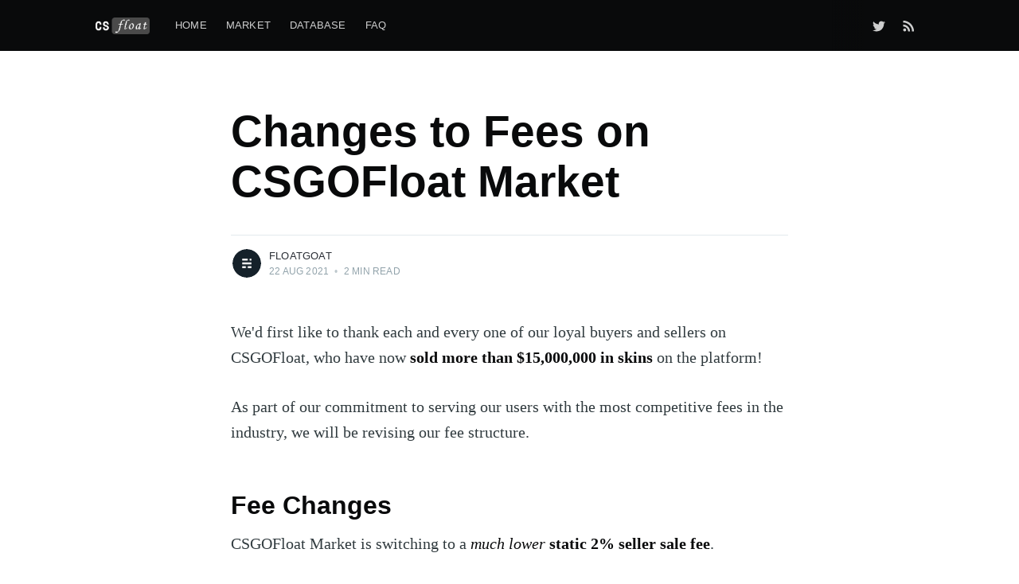

--- FILE ---
content_type: text/html; charset=utf-8
request_url: https://blog.csfloat.com/changes-to-fees-on-csgofloat-market/
body_size: 5336
content:
<!DOCTYPE html>
<html lang="en">
<head>

    <meta charset="utf-8" />
    <meta http-equiv="X-UA-Compatible" content="IE=edge" />

    <title>Changes to Fees on CSGOFloat Market</title>
    <meta name="HandheldFriendly" content="True" />
    <meta name="viewport" content="width=device-width, initial-scale=1.0" />

    <link rel="stylesheet" type="text/css" href="/assets/built/screen.css?v=72169b9e03" />

    <link rel="icon" href="/favicon.png" type="image/png" />
    <link rel="canonical" href="https://blog.csgofloat.com/changes-to-fees-on-csgofloat-market/" />
    <meta name="referrer" content="no-referrer-when-downgrade" />
    <link rel="amphtml" href="https://blog.csgofloat.com/changes-to-fees-on-csgofloat-market/amp/" />
    
    <meta property="og:site_name" content="CSFloat Blog" />
    <meta property="og:type" content="article" />
    <meta property="og:title" content="Changes to Fees on CSGOFloat Market" />
    <meta property="og:description" content="We&#x27;d first like to thank each and every one of our loyal buyers and sellers on CSGOFloat, who have now sold more than $15,000,000 in skins on the platform! As part of our commitment to serving our users with the most competitive fees in the industry, we will" />
    <meta property="og:url" content="https://blog.csgofloat.com/changes-to-fees-on-csgofloat-market/" />
    <meta property="article:published_time" content="2021-08-23T01:28:27.000Z" />
    <meta property="article:modified_time" content="2023-11-05T00:27:57.000Z" />
    <meta name="twitter:card" content="summary" />
    <meta name="twitter:title" content="Changes to Fees on CSGOFloat Market" />
    <meta name="twitter:description" content="We&#x27;d first like to thank each and every one of our loyal buyers and sellers on CSGOFloat, who have now sold more than $15,000,000 in skins on the platform! As part of our commitment to serving our users with the most competitive fees in the industry, we will" />
    <meta name="twitter:url" content="https://blog.csgofloat.com/changes-to-fees-on-csgofloat-market/" />
    <meta name="twitter:label1" content="Written by" />
    <meta name="twitter:data1" content="FloatGoat" />
    <meta name="twitter:site" content="@csfloatcom" />
    
    <script type="application/ld+json">
{
    "@context": "https://schema.org",
    "@type": "Article",
    "publisher": {
        "@type": "Organization",
        "name": "CSFloat Blog",
        "url": "https://blog.csgofloat.com/",
        "logo": {
            "@type": "ImageObject",
            "url": "https://blog.csgofloat.com/content/images/2023/08/full_logo-1.png"
        }
    },
    "author": {
        "@type": "Person",
        "name": "FloatGoat",
        "image": {
            "@type": "ImageObject",
            "url": "https://static.ghost.org/v3.0.0/images/ghost.png",
            "width": 400,
            "height": 400
        },
        "url": "https://blog.csgofloat.com/author/floatgoat/",
        "sameAs": []
    },
    "headline": "Changes to Fees on CSGOFloat Market",
    "url": "https://blog.csgofloat.com/changes-to-fees-on-csgofloat-market/",
    "datePublished": "2021-08-23T01:28:27.000Z",
    "dateModified": "2023-11-05T00:27:57.000Z",
    "description": "We&#x27;d first like to thank each and every one of our loyal buyers and sellers on\nCSGOFloat, who have now sold more than $15,000,000 in skins on the platform!\n\nAs part of our commitment to serving our users with the most competitive fees in\nthe industry, we will be revising our fee structure.\n\nFee Changes\nCSGOFloat Market is switching to a much lower static 2% seller sale fee.\n\nThat&#x27;s right, trade to your hearts content with the lowest fees in the industry\nwithout having to purchase any add-ons, se",
    "mainEntityOfPage": {
        "@type": "WebPage",
        "@id": "https://blog.csgofloat.com/"
    }
}
    </script>

    <meta name="generator" content="Ghost 3.22" />
    <link rel="alternate" type="application/rss+xml" title="CSFloat Blog" href="https://blog.csgofloat.com/rss/" />
      <script async="" src="https://www.googletagmanager.com/gtag/js?id=UA-69413620-1"></script>
  <script>
    window.dataLayer = window.dataLayer || [];
    function gtag(){dataLayer.push(arguments);}
    gtag('js', new Date());

    gtag('config', 'UA-69413620-1');
  </script>

</head>
<body class="post-template">

    <div class="site-wrapper">

        

<header class="site-header">
    <div class="outer site-nav-main">
    <div class="inner">
        <nav class="site-nav">
    <div class="site-nav-left-wrapper">
        <div class="site-nav-left">
                <a class="site-nav-logo" href="https://blog.csgofloat.com"><img src="/content/images/2023/08/full_logo-1.png" alt="CSFloat Blog" /></a>
            <div class="site-nav-content">
                    <ul class="nav">
    <li class="nav-home"><a href="https://blog.csfloat.com/">Home</a></li>
    <li class="nav-market"><a href="https://csfloat.com">Market</a></li>
    <li class="nav-database"><a href="https://csfloat.com/db">Database</a></li>
    <li class="nav-faq"><a href="https://csfloat.com/faq">FAQ</a></li>
</ul>

                    <span class="nav-post-title ">Changes to Fees on CSGOFloat Market</span>
            </div>
        </div>
    </div>
    <div class="site-nav-right">
            <div class="social-links">
                    <a class="social-link social-link-tw" href="https://twitter.com/csfloatcom" title="Twitter" target="_blank" rel="noopener"><svg xmlns="http://www.w3.org/2000/svg" viewBox="0 0 32 32"><path d="M30.063 7.313c-.813 1.125-1.75 2.125-2.875 2.938v.75c0 1.563-.188 3.125-.688 4.625a15.088 15.088 0 0 1-2.063 4.438c-.875 1.438-2 2.688-3.25 3.813a15.015 15.015 0 0 1-4.625 2.563c-1.813.688-3.75 1-5.75 1-3.25 0-6.188-.875-8.875-2.625.438.063.875.125 1.375.125 2.688 0 5.063-.875 7.188-2.5-1.25 0-2.375-.375-3.375-1.125s-1.688-1.688-2.063-2.875c.438.063.813.125 1.125.125.5 0 1-.063 1.5-.25-1.313-.25-2.438-.938-3.313-1.938a5.673 5.673 0 0 1-1.313-3.688v-.063c.813.438 1.688.688 2.625.688a5.228 5.228 0 0 1-1.875-2c-.5-.875-.688-1.813-.688-2.75 0-1.063.25-2.063.75-2.938 1.438 1.75 3.188 3.188 5.25 4.25s4.313 1.688 6.688 1.813a5.579 5.579 0 0 1 1.5-5.438c1.125-1.125 2.5-1.688 4.125-1.688s3.063.625 4.188 1.813a11.48 11.48 0 0 0 3.688-1.375c-.438 1.375-1.313 2.438-2.563 3.188 1.125-.125 2.188-.438 3.313-.875z"/></svg>
</a>
            </div>
                <a class="rss-button" href="https://feedly.com/i/subscription/feed/https://blog.csgofloat.com/rss/" title="RSS" target="_blank" rel="noopener"><svg xmlns="http://www.w3.org/2000/svg" viewBox="0 0 24 24"><circle cx="6.18" cy="17.82" r="2.18"/><path d="M4 4.44v2.83c7.03 0 12.73 5.7 12.73 12.73h2.83c0-8.59-6.97-15.56-15.56-15.56zm0 5.66v2.83c3.9 0 7.07 3.17 7.07 7.07h2.83c0-5.47-4.43-9.9-9.9-9.9z"/></svg>
</a>

    </div>
</nav>
    </div>
</div></header>


<main id="site-main" class="site-main outer">
    <div class="inner">

        <article class="post-full post featured no-image no-image">

            <header class="post-full-header">


                <h1 class="post-full-title">Changes to Fees on CSGOFloat Market</h1>


                <div class="post-full-byline">

                    <section class="post-full-byline-content">

                        <ul class="author-list">
                            <li class="author-list-item">

                                <div class="author-card">
                                    <img class="author-profile-image" src="https://static.ghost.org/v3.0.0/images/ghost.png" alt="FloatGoat" />
                                    <div class="author-info">
                                        <div class="bio">
                                            <h2>FloatGoat</h2>
                                            <p>Floats and goats don&#x27;t mix, right?</p>
                                            <p><a href="/author/floatgoat/">More posts</a> by FloatGoat.</p>
                                        </div>
                                    </div>
                                </div>

                                <a href="/author/floatgoat/" class="author-avatar">
                                    <img class="author-profile-image" src="https://static.ghost.org/v3.0.0/images/ghost.png" alt="FloatGoat" />
                                </a>

                            </li>
                        </ul>

                        <section class="post-full-byline-meta">
                            <h4 class="author-name"><a href="/author/floatgoat/">FloatGoat</a></h4>
                            <div class="byline-meta-content">
                                <time class="byline-meta-date" datetime="2021-08-22">22 Aug 2021</time>
                                <span class="byline-reading-time"><span class="bull">&bull;</span> 2 min read</span>
                            </div>
                        </section>

                    </section>


                </div>
            </header>


            <section class="post-full-content">
                <div class="post-content">
                    <p>We'd first like to thank each and every one of our loyal buyers and sellers on CSGOFloat, who have now <strong>sold more than $15,000,000 in skins</strong> on the platform!</p><p>As part of our commitment to serving our users with the most competitive fees in the industry, we will be revising our fee structure.</p><h2 id="fee-changes">Fee Changes</h2><p>CSGOFloat Market is switching to a <em>much lower</em><strong> static 2% seller sale fee</strong>.</p><p>That's right, trade to your hearts content with the lowest fees in the industry without having to purchase any add-ons, sell at least $X amount in skins, or deal with BS.</p><p>Using this, you can buy and sell skins repeatedly and only ever pay a <strong>2% seller fee</strong> on skins you sell.</p><p>If you decide to later withdraw your funds to your bank account, crypto, or Stripe, there will be a 0.5% to 2.5% withdraw fee depending on sale volume. This ensures that you will <em>never</em> pay more than your sales fee before, even if you immediately withdraw proceeds from a sale.</p><p>Note: You don't have to pay a withdraw fee if you choose to buy a skin instead with your CSGOFloat Funds.</p><p>Depending on your trading activity, this change may significantly lower your fees, especially if you buy and sell items repeatedly. If you typically sell an item and immediately withdraw to your bank/crypto, you may not notice much change in fees.</p><h2 id="comparison-to-other-cs-go-markets">Comparison to Other CS:GO Markets</h2><!--kg-card-begin: markdown--><table>
<thead>
<tr>
<th>Marketplace</th>
<th>Sales Fee</th>
<th>Withdraw Fee</th>
</tr>
</thead>
<tbody>
<tr>
<td><strong>CSGOFloat</strong></td>
<td><strong>2.0%</strong></td>
<td><strong>0.5-2.5%</strong></td>
</tr>
<tr>
<td>Skinport</td>
<td>12%</td>
<td>0%</td>
</tr>
<tr>
<td>Bitskins</td>
<td>5-15%</td>
<td>~3%</td>
</tr>
<tr>
<td>Buff.Market</td>
<td>4.5%</td>
<td>1%</td>
</tr>
<tr>
<td>DMarket</td>
<td>7.0%</td>
<td>0-2%</td>
</tr>
<tr>
<td>Skinbaron</td>
<td>15%</td>
<td>~0%</td>
</tr>
<tr>
<td>CS.Deals</td>
<td>2%</td>
<td>~2%</td>
</tr>
<tr>
<td>Swap.gg</td>
<td>5%</td>
<td>0%</td>
</tr>
<tr>
<td>Steam Market</td>
<td>15%</td>
<td>N/A</td>
</tr>
</tbody>
</table>
<!--kg-card-end: markdown--><p>We continue to have the most competitive fees in the CS:GO market industry and strive to have the best selection for buyers, especially in rare CS:GO skins.</p><p>See an incorrect fee? Let us know on <a href="https://twitter.com/csgofloat">Twitter</a>!</p><h2 id="frequently-asked-questions">Frequently Asked Questions</h2><p><strong>Will I pay more in fees with this change?</strong> No, depending on your trading activity, your fees may be much lower than before.</p><p><strong>What about my existing skins that are listed but not sold? </strong>They will automatically use the new lower fee structure when they sell.</p><h2 id="conclusion">Conclusion</h2><p>We hope you enjoy the new fee structure and that it helps you on your CS:GO trading journey!</p><p>What are you waiting for? Join the 100,000+ users on <a href="https://csgofloat.com/">CSGOFloat </a>and start buying/selling items, find rare skins, and more!</p><p>Join our community on <a href="https://twitter.com/csgofloat">Twitter</a>, <a href="https://discord.gg/g9zFFyt">Discord</a>, and <a href="https://steamcommunity.com/groups/csgofloat">Steam</a>!</p><p></p>
                </div>
            </section>



        </article>

    </div>
</main>

<aside class="read-next outer">
    <div class="inner">
        <div class="read-next-feed">

                <article class="post-card post no-image no-image">


    <div class="post-card-content">

        <a class="post-card-content-link" href="/csgofloat-premium-is-now-free-for-everyone/">

            <header class="post-card-header">
                <h2 class="post-card-title">CSGOFloat Premium is now Free for Everyone!</h2>
            </header>

            <section class="post-card-excerpt">
                    <p>To add to the holiday cheer, we're excited to share that all the FloatDB CSGOFloat Premium features are now available to everyone for free! Features Infinite loading (load more than 200 results) Increased searching limits Item History Duplicate skins data Enhanced Searching (Newest ID,</p>
            </section>

        </a>

        <footer class="post-card-meta">
            <ul class="author-list">
                <li class="author-list-item">
            
                    <div class="author-name-tooltip">
                        FloatGoat
                    </div>
            
                    <a href="/author/floatgoat/" class="static-avatar">
                        <img class="author-profile-image" src="https://static.ghost.org/v3.0.0/images/ghost.png" alt="FloatGoat" />
                    </a>
                </li>
            </ul>
            <div class="post-card-byline-content">
                <span><a href="/author/floatgoat/">FloatGoat</a></span>
                <span class="post-card-byline-date"><time datetime="2021-12-27">27 Dec 2021</time> <span class="bull">&bull;</span> 1 min read</span>
            </div>
        </footer>

    </div>

</article>

                <article class="post-card post no-image no-image">


    <div class="post-card-content">

        <a class="post-card-content-link" href="/introducing-auctions-and-watchlists/">

            <header class="post-card-header">
                <h2 class="post-card-title">Introducing Auctions and Watchlists on CSGOFloat Market</h2>
            </header>

            <section class="post-card-excerpt">
                    <p>We're exciting to show you what we've been cooking-up behind the scenes of CSGOFloat with the first major update of 2021! AuctionsOften times, we don't know the "true" value of our skins, especially when they're rare or have unique properties. Auctions are especially useful</p>
            </section>

        </a>

        <footer class="post-card-meta">
            <ul class="author-list">
                <li class="author-list-item">
            
                    <div class="author-name-tooltip">
                        FloatGoat
                    </div>
            
                    <a href="/author/floatgoat/" class="static-avatar">
                        <img class="author-profile-image" src="https://static.ghost.org/v3.0.0/images/ghost.png" alt="FloatGoat" />
                    </a>
                </li>
            </ul>
            <div class="post-card-byline-content">
                <span><a href="/author/floatgoat/">FloatGoat</a></span>
                <span class="post-card-byline-date"><time datetime="2021-05-01">1 May 2021</time> <span class="bull">&bull;</span> 4 min read</span>
            </div>
        </footer>

    </div>

</article>
        </div>
    </div>
</aside>




        <footer class="site-footer outer">
            <div class="site-footer-content inner">
                <section class="copyright"><a href="https://blog.csgofloat.com">CSFloat Blog</a> &copy; 2026</section>
                <nav class="site-footer-nav">
                    <a href="https://blog.csgofloat.com">Latest Posts</a>
                    
                    <a href="https://twitter.com/csfloatcom" target="_blank" rel="noopener">Twitter</a>
                    <a href="https://ghost.org" target="_blank" rel="noopener">Ghost</a>
                </nav>
            </div>
        </footer>

    </div>


    <script
        src="https://code.jquery.com/jquery-3.4.1.min.js"
        integrity="sha256-CSXorXvZcTkaix6Yvo6HppcZGetbYMGWSFlBw8HfCJo="
        crossorigin="anonymous">
    </script>
    <script src="/assets/built/casper.js?v=72169b9e03"></script>

    <script>
        // Parse the URL parameter
        function getParameterByName(name, url) {
            if (!url) url = window.location.href;
            name = name.replace(/[\[\]]/g, "\\$&");
            var regex = new RegExp("[?&]" + name + "(=([^&#]*)|&|#|$)"),
                results = regex.exec(url);
            if (!results) return null;
            if (!results[2]) return '';
            return decodeURIComponent(results[2].replace(/\+/g, " "));
        }

        // Give the parameter a variable name
        var action = getParameterByName('action');

        $(document).ready(function () {
            if (action == 'subscribe') {
                $('body').addClass("subscribe-success");
            }

            $('.subscribe-success-message .subscribe-close').click(function () {
                $('.subscribe-success-message').addClass('close');
            });

            // Reset form on opening subscrion overlay
            $('.subscribe-button').click(function() {
                $('.subscribe-overlay form').removeClass();
                $('.subscribe-email').val('');
            });
        });
    </script>

    <script>
    $(document).ready(function () {
        // FitVids - start
        var $postContent = $(".post-full-content");
        $postContent.fitVids();
        // FitVids - end

        // Replace nav with title on scroll - start
        Casper.stickyNavTitle({
            navSelector: '.site-nav-main',
            titleSelector: '.post-full-title',
            activeClass: 'nav-post-title-active'
        });
        // Replace nav with title on scroll - end

        // Hover on avatar
        var hoverTimeout;
        $('.author-list-item').hover(function () {
            var $this = $(this);

            clearTimeout(hoverTimeout);

            $('.author-card').removeClass('hovered');
            $(this).children('.author-card').addClass('hovered');

        }, function () {
            var $this = $(this);

            hoverTimeout = setTimeout(function () {
                $this.children('.author-card').removeClass('hovered');
            }, 800);
        });
    });
</script>


    

</body>
</html>
